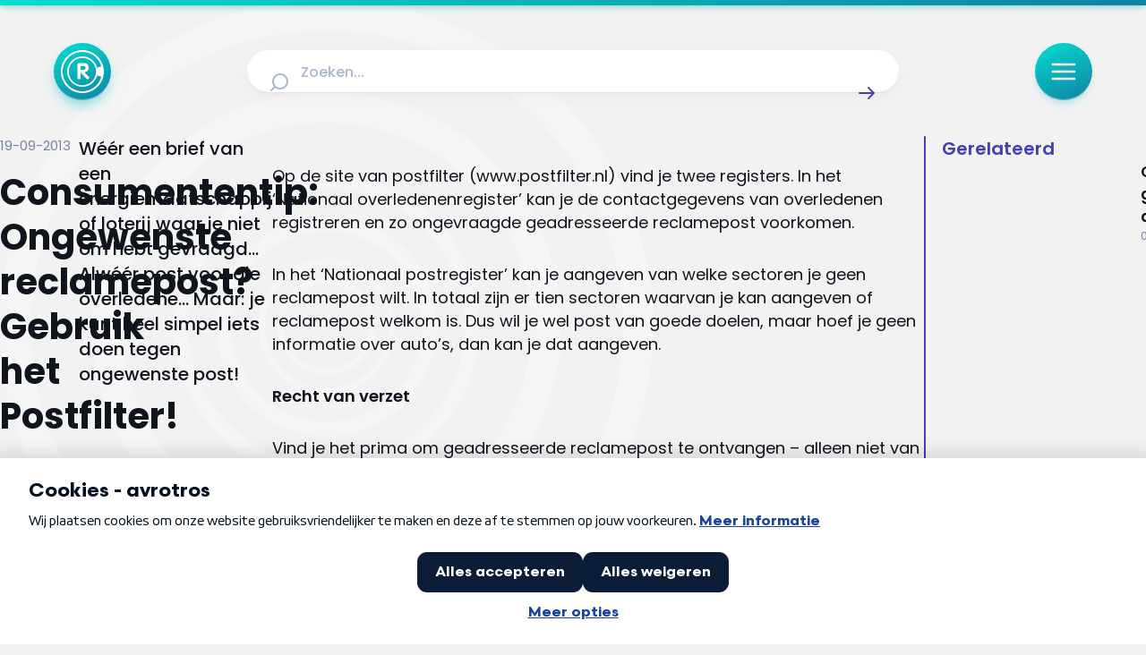

--- FILE ---
content_type: text/javascript; charset=utf-8
request_url: https://radar.avrotros.nl/_nuxt/C_lKMWUK.js
body_size: 8432
content:
var ve=Object.defineProperty;var re=t=>{throw TypeError(t)};var ke=(t,n,o)=>n in t?ve(t,n,{enumerable:!0,configurable:!0,writable:!0,value:o}):t[n]=o;var x=(t,n,o)=>ke(t,typeof n!="symbol"?n+"":n,o),be=(t,n,o)=>n.has(t)||re("Cannot "+o);var I=(t,n,o)=>(be(t,n,"read from private field"),o?o.call(t):n.get(t)),se=(t,n,o)=>n.has(t)?re("Cannot add the same private member more than once"):n instanceof WeakSet?n.add(t):n.set(t,o);import{c as N,q as B,E as de,aA as _e,w as P,ay as $e,aB as Ce,aC as Se,r as C,b as Z,aD as pe,aE as Te,v as he,aF as Q,aG as ye,s as Ae,o as ee,x as Be,J as je,d as oe,e as J,f as j,n as E,h as W,j as U,Z as Ee,z as xe,A as De,U as Oe,p as me,H as ne,y as Re,k as z,u as O,F as ze,M as q,B as ae,ai as Le,a4 as Me,ah as Ie,aH as Ue,I as Ne,ax as Y}from"./D3uIIjPV.js";function te(t){return typeof t=="string"?`'${t}'`:new Pe().serialize(t)}const Pe=(function(){var n;class t{constructor(){se(this,n,new Map)}compare(e,i){const r=typeof e,s=typeof i;return r==="string"&&s==="string"?e.localeCompare(i):r==="number"&&s==="number"?e-i:String.prototype.localeCompare.call(this.serialize(e,!0),this.serialize(i,!0))}serialize(e,i){if(e===null)return"null";switch(typeof e){case"string":return i?e:`'${e}'`;case"bigint":return`${e}n`;case"object":return this.$object(e);case"function":return this.$function(e)}return String(e)}serializeObject(e){const i=Object.prototype.toString.call(e);if(i!=="[object Object]")return this.serializeBuiltInType(i.length<10?`unknown:${i}`:i.slice(8,-1),e);const r=e.constructor,s=r===Object||r===void 0?"":r.name;if(s!==""&&globalThis[s]===r)return this.serializeBuiltInType(s,e);if(typeof e.toJSON=="function"){const a=e.toJSON();return s+(a!==null&&typeof a=="object"?this.$object(a):`(${this.serialize(a)})`)}return this.serializeObjectEntries(s,Object.entries(e))}serializeBuiltInType(e,i){const r=this["$"+e];if(r)return r.call(this,i);if(typeof(i==null?void 0:i.entries)=="function")return this.serializeObjectEntries(e,i.entries());throw new Error(`Cannot serialize ${e}`)}serializeObjectEntries(e,i){const r=Array.from(i).sort((a,c)=>this.compare(a[0],c[0]));let s=`${e}{`;for(let a=0;a<r.length;a++){const[c,u]=r[a];s+=`${this.serialize(c,!0)}:${this.serialize(u)}`,a<r.length-1&&(s+=",")}return s+"}"}$object(e){let i=I(this,n).get(e);return i===void 0&&(I(this,n).set(e,`#${I(this,n).size}`),i=this.serializeObject(e),I(this,n).set(e,i)),i}$function(e){const i=Function.prototype.toString.call(e);return i.slice(-15)==="[native code] }"?`${e.name||""}()[native]`:`${e.name}(${e.length})${i.replace(/\s*\n\s*/g,"")}`}$Array(e){let i="[";for(let r=0;r<e.length;r++)i+=this.serialize(e[r]),r<e.length-1&&(i+=",");return i+"]"}$Date(e){try{return`Date(${e.toISOString()})`}catch{return"Date(null)"}}$ArrayBuffer(e){return`ArrayBuffer[${new Uint8Array(e).join(",")}]`}$Set(e){return`Set${this.$Array(Array.from(e).sort((i,r)=>this.compare(i,r)))}`}$Map(e){return this.serializeObjectEntries("Map",e.entries())}}n=new WeakMap;for(const o of["Error","RegExp","URL"])t.prototype["$"+o]=function(e){return`${o}(${e})`};for(const o of["Int8Array","Uint8Array","Uint8ClampedArray","Int16Array","Uint16Array","Int32Array","Uint32Array","Float32Array","Float64Array"])t.prototype["$"+o]=function(e){return`${o}[${e.join(",")}]`};for(const o of["BigInt64Array","BigUint64Array"])t.prototype["$"+o]=function(e){return`${o}[${e.join("n,")}${e.length>0?"n":""}]`};return t})();function Fe(t,n){return t===n||te(t)===te(n)}const qe=[1779033703,-1150833019,1013904242,-1521486534,1359893119,-1694144372,528734635,1541459225],He=[1116352408,1899447441,-1245643825,-373957723,961987163,1508970993,-1841331548,-1424204075,-670586216,310598401,607225278,1426881987,1925078388,-2132889090,-1680079193,-1046744716,-459576895,-272742522,264347078,604807628,770255983,1249150122,1555081692,1996064986,-1740746414,-1473132947,-1341970488,-1084653625,-958395405,-710438585,113926993,338241895,666307205,773529912,1294757372,1396182291,1695183700,1986661051,-2117940946,-1838011259,-1564481375,-1474664885,-1035236496,-949202525,-778901479,-694614492,-200395387,275423344,430227734,506948616,659060556,883997877,958139571,1322822218,1537002063,1747873779,1955562222,2024104815,-2067236844,-1933114872,-1866530822,-1538233109,-1090935817,-965641998],Xe="ABCDEFGHIJKLMNOPQRSTUVWXYZabcdefghijklmnopqrstuvwxyz0123456789-_",D=[];class Ve{constructor(){x(this,"_data",new L);x(this,"_hash",new L([...qe]));x(this,"_nDataBytes",0);x(this,"_minBufferSize",0)}finalize(n){n&&this._append(n);const o=this._nDataBytes*8,e=this._data.sigBytes*8;return this._data.words[e>>>5]|=128<<24-e%32,this._data.words[(e+64>>>9<<4)+14]=Math.floor(o/4294967296),this._data.words[(e+64>>>9<<4)+15]=o,this._data.sigBytes=this._data.words.length*4,this._process(),this._hash}_doProcessBlock(n,o){const e=this._hash.words;let i=e[0],r=e[1],s=e[2],a=e[3],c=e[4],u=e[5],l=e[6],f=e[7];for(let d=0;d<64;d++){if(d<16)D[d]=n[o+d]|0;else{const m=D[d-15],w=(m<<25|m>>>7)^(m<<14|m>>>18)^m>>>3,_=D[d-2],$=(_<<15|_>>>17)^(_<<13|_>>>19)^_>>>10;D[d]=w+D[d-7]+$+D[d-16]}const b=c&u^~c&l,T=i&r^i&s^r&s,y=(i<<30|i>>>2)^(i<<19|i>>>13)^(i<<10|i>>>22),v=(c<<26|c>>>6)^(c<<21|c>>>11)^(c<<7|c>>>25),k=f+v+b+He[d]+D[d],h=y+T;f=l,l=u,u=c,c=a+k|0,a=s,s=r,r=i,i=k+h|0}e[0]=e[0]+i|0,e[1]=e[1]+r|0,e[2]=e[2]+s|0,e[3]=e[3]+a|0,e[4]=e[4]+c|0,e[5]=e[5]+u|0,e[6]=e[6]+l|0,e[7]=e[7]+f|0}_append(n){typeof n=="string"&&(n=L.fromUtf8(n)),this._data.concat(n),this._nDataBytes+=n.sigBytes}_process(n){let o,e=this._data.sigBytes/64;n?e=Math.ceil(e):e=Math.max((e|0)-this._minBufferSize,0);const i=e*16,r=Math.min(i*4,this._data.sigBytes);if(i){for(let s=0;s<i;s+=16)this._doProcessBlock(this._data.words,s);o=this._data.words.splice(0,i),this._data.sigBytes-=r}return new L(o,r)}}class L{constructor(n,o){x(this,"words");x(this,"sigBytes");n=this.words=n||[],this.sigBytes=o===void 0?n.length*4:o}static fromUtf8(n){const o=unescape(encodeURIComponent(n)),e=o.length,i=[];for(let r=0;r<e;r++)i[r>>>2]|=(o.charCodeAt(r)&255)<<24-r%4*8;return new L(i,e)}toBase64(){const n=[];for(let o=0;o<this.sigBytes;o+=3){const e=this.words[o>>>2]>>>24-o%4*8&255,i=this.words[o+1>>>2]>>>24-(o+1)%4*8&255,r=this.words[o+2>>>2]>>>24-(o+2)%4*8&255,s=e<<16|i<<8|r;for(let a=0;a<4&&o*8+a*6<this.sigBytes*8;a++)n.push(Xe.charAt(s>>>6*(3-a)&63))}return n.join("")}concat(n){if(this.words[this.sigBytes>>>2]&=4294967295<<32-this.sigBytes%4*8,this.words.length=Math.ceil(this.sigBytes/4),this.sigBytes%4)for(let o=0;o<n.sigBytes;o++){const e=n.words[o>>>2]>>>24-o%4*8&255;this.words[this.sigBytes+o>>>2]|=e<<24-(this.sigBytes+o)%4*8}else for(let o=0;o<n.sigBytes;o+=4)this.words[this.sigBytes+o>>>2]=n.words[o>>>2];this.sigBytes+=n.sigBytes}}function We(t){return new Ve().finalize(t).toBase64()}function R(t){return We(te(t))}function K(t,n,o){const[e={},i]=typeof n=="string"?[{},n]:[n,o],r=N(()=>B(t)),s=N(()=>B(e.key)||"$f"+R([i,typeof r.value=="string"?r.value:"",...Je(e)]));if(!e.baseURL&&typeof r.value=="string"&&r.value[0]==="/"&&r.value[1]==="/")throw new Error('[nuxt] [useFetch] the request URL must not start with "//".');const{server:a,lazy:c,default:u,transform:l,pick:f,watch:d,immediate:b,getCachedData:T,deep:y,dedupe:v,...k}=e,h=de({..._e,...k,cache:typeof e.cache=="boolean"?void 0:e.cache}),m={server:a,lazy:c,default:u,transform:l,pick:f,immediate:b,getCachedData:T,deep:y,dedupe:v,watch:d===!1?[]:[...d||[],h]};if(!b){let $=function(){m.immediate=!0};P(s,$,{flush:"sync",once:!0}),P([...d||[],h],$,{flush:"sync",once:!0})}let w;return $e(d===!1?s.value:s,()=>{var A;(A=w==null?void 0:w.abort)==null||A.call(w,new DOMException("Request aborted as another request to the same endpoint was initiated.","AbortError")),w=typeof AbortController<"u"?new AbortController:{};const $=B(e.timeout);let p;return $&&(p=setTimeout(()=>w.abort(new DOMException("Request aborted due to timeout.","AbortError")),$),w.signal.onabort=()=>clearTimeout(p)),(e.$fetch||globalThis.$fetch)(r.value,{signal:w.signal,...h}).finally(()=>{clearTimeout(p)})},m)}function Je(t){var o;const n=[((o=B(t.method))==null?void 0:o.toUpperCase())||"GET",B(t.baseURL)];for(const e of[t.params||t.query]){const i=B(e);if(!i)continue;const r={};for(const[s,a]of Object.entries(i))r[B(s)]=B(a);n.push(r)}if(t.body){const e=B(t.body);if(!e)n.push(R(e));else if(e instanceof ArrayBuffer)n.push(R(Object.fromEntries([...new Uint8Array(e).entries()].map(([i,r])=>[i,r.toString()]))));else if(e instanceof FormData){const i={};for(const r of e.entries()){const[s,a]=r;i[s]=a instanceof File?a.name:a}n.push(R(i))}else if(Ce(e))n.push(R(de(e)));else try{n.push(R(e))}catch{console.warn("[useFetch] Failed to hash body",e)}}return n}function Ge(t,n){if(typeof t!="string")throw new TypeError("argument str must be a string");const o={},e=n||{},i=e.decode||Ye;let r=0;for(;r<t.length;){const s=t.indexOf("=",r);if(s===-1)break;let a=t.indexOf(";",r);if(a===-1)a=t.length;else if(a<s){r=t.lastIndexOf(";",s-1)+1;continue}const c=t.slice(r,s).trim();if(e!=null&&e.filter&&!(e!=null&&e.filter(c))){r=a+1;continue}if(o[c]===void 0){let u=t.slice(s+1,a).trim();u.codePointAt(0)===34&&(u=u.slice(1,-1)),o[c]=Ke(u,i)}r=a+1}return o}function Ye(t){return t.includes("%")?decodeURIComponent(t):t}function Ke(t,n){try{return n(t)}catch{return t}}const H=/^[\u0009\u0020-\u007E\u0080-\u00FF]+$/;function ce(t,n,o){const e=o||{},i=e.encode||encodeURIComponent;if(typeof i!="function")throw new TypeError("option encode is invalid");if(!H.test(t))throw new TypeError("argument name is invalid");const r=i(n);if(r&&!H.test(r))throw new TypeError("argument val is invalid");let s=t+"="+r;if(e.maxAge!==void 0&&e.maxAge!==null){const a=e.maxAge-0;if(Number.isNaN(a)||!Number.isFinite(a))throw new TypeError("option maxAge is invalid");s+="; Max-Age="+Math.floor(a)}if(e.domain){if(!H.test(e.domain))throw new TypeError("option domain is invalid");s+="; Domain="+e.domain}if(e.path){if(!H.test(e.path))throw new TypeError("option path is invalid");s+="; Path="+e.path}if(e.expires){if(!Ze(e.expires)||Number.isNaN(e.expires.valueOf()))throw new TypeError("option expires is invalid");s+="; Expires="+e.expires.toUTCString()}if(e.httpOnly&&(s+="; HttpOnly"),e.secure&&(s+="; Secure"),e.priority)switch(typeof e.priority=="string"?e.priority.toLowerCase():e.priority){case"low":{s+="; Priority=Low";break}case"medium":{s+="; Priority=Medium";break}case"high":{s+="; Priority=High";break}default:throw new TypeError("option priority is invalid")}if(e.sameSite)switch(typeof e.sameSite=="string"?e.sameSite.toLowerCase():e.sameSite){case!0:{s+="; SameSite=Strict";break}case"lax":{s+="; SameSite=Lax";break}case"strict":{s+="; SameSite=Strict";break}case"none":{s+="; SameSite=None";break}default:throw new TypeError("option sameSite is invalid")}return e.partitioned&&(s+="; Partitioned"),s}function Ze(t){return Object.prototype.toString.call(t)==="[object Date]"||t instanceof Date}function S(t){if(typeof t!="object")return t;var n,o,e=Object.prototype.toString.call(t);if(e==="[object Object]"){if(t.constructor!==Object&&typeof t.constructor=="function"){o=new t.constructor;for(n in t)t.hasOwnProperty(n)&&o[n]!==t[n]&&(o[n]=S(t[n]))}else{o={};for(n in t)n==="__proto__"?Object.defineProperty(o,n,{value:S(t[n]),configurable:!0,enumerable:!0,writable:!0}):o[n]=S(t[n])}return o}if(e==="[object Array]"){for(n=t.length,o=Array(n);n--;)o[n]=S(t[n]);return o}return e==="[object Set]"?(o=new Set,t.forEach(function(i){o.add(S(i))}),o):e==="[object Map]"?(o=new Map,t.forEach(function(i,r){o.set(S(r),S(i))}),o):e==="[object Date]"?new Date(+t):e==="[object RegExp]"?(o=new RegExp(t.source,t.flags),o.lastIndex=t.lastIndex,o):e==="[object DataView]"?new t.constructor(S(t.buffer)):e==="[object ArrayBuffer]"?t.slice(0):e.slice(-6)==="Array]"?new t.constructor(t):t}const Qe={path:"/",watch:!0,decode:t=>Se(decodeURIComponent(t)),encode:t=>encodeURIComponent(typeof t=="string"?t:JSON.stringify(t))},X=window.cookieStore;function et(t,n){var u;const o={...Qe,...n};o.filter??(o.filter=l=>l===t);const e=le(o)||{};let i;o.maxAge!==void 0?i=o.maxAge*1e3:o.expires&&(i=o.expires.getTime()-Date.now());const r=i!==void 0&&i<=0,s=r||e[t]===void 0||e[t]===null,a=S(r?void 0:e[t]??((u=o.default)==null?void 0:u.call(o))),c=i&&!r?nt(a,i,o.watch&&o.watch!=="shallow"):C(a);{let l=null;try{!X&&typeof BroadcastChannel<"u"&&(l=new BroadcastChannel(`nuxt:cookies:${t}`))}catch{}const f=(y=!1)=>{!y&&(o.readonly||Fe(c.value,e[t]))||(ot(t,c.value,o),e[t]=S(c.value),l==null||l.postMessage({value:o.encode(c.value)}))},d=y=>{var k;const v=y.refresh?(k=le(o))==null?void 0:k[t]:o.decode(y.value);b=!0,c.value=v,e[t]=S(v),he(()=>{b=!1})};let b=!1;const T=!!pe();if(T&&Z(()=>{b=!0,f(),l==null||l.close()}),X){const y=v=>{const k=v.changed.find(m=>m.name===t),h=v.deleted.find(m=>m.name===t);k&&d({value:k.value}),h&&d({value:null})};X.addEventListener("change",y),T&&Z(()=>X.removeEventListener("change",y))}else l&&(l.onmessage=({data:y})=>d(y));o.watch&&P(c,()=>{b||f()},{deep:o.watch!=="shallow"}),s&&f(s)}return c}function le(t={}){return Ge(document.cookie,t)}function tt(t,n,o={}){return n==null?ce(t,n,{...o,maxAge:-1}):ce(t,n,o)}function ot(t,n,o={}){document.cookie=tt(t,n,o)}const ue=2147483647;function nt(t,n,o){let e,i,r=0;const s=o?C(t):{value:t};return pe()&&Z(()=>{i==null||i(),clearTimeout(e)}),Te((a,c)=>{o&&(i=P(s,c));function u(){r=0,clearTimeout(e);const l=n-r,f=l<ue?l:ue;e=setTimeout(()=>{if(r+=f,r<n)return u();s.value=void 0,c()},f)}return{get(){return a(),s.value},set(l){u(),s.value=l,c()}}})}Q.registerPlugin(ye);function yt(t,n){const o={edgeResistance:.1,dragResistance:.1,snapDuration:.3,swipeThreshold:.15},{dragResistance:e,edgeResistance:i,snapDuration:r,swipeThreshold:s}={...o,...n},a=C(null),c=C([]),u=C(null),l=C(!1),f=C(0),d=N(()=>t==null?void 0:t.length),b=N(()=>f.value>0),T=N(()=>f.value<t.length-1),y=Q.context(p=>{p.add("snapToSlide",g=>{Q.to(a.value,{duration:r,x:m(g),onStart:()=>{f.value=g,l.value=!0},onComplete:()=>{l.value=!1}})})},a.value),v=()=>{if(u.value){const p=m(d.value-1);u.value.applyBounds({minX:p,maxX:0}),u.value.update(),y.snapToSlide(f.value)}};Ae().hook("page:transition:finish",()=>{h()}),ee(()=>{var p;h(),(p=a.value)==null||p.addEventListener("focusin",$)});const h=()=>{var p;(p=c==null?void 0:c.value[0])!=null&&p.clientWidth&&(u.value=new ye(a.value,{type:"x",bounds:{minX:m(d.value-1),maxX:0},allowContextMenu:!0,edgeResistance:i,dragResistance:e,onDragEnd:()=>{var M;const g=(M=u==null?void 0:u.value)==null?void 0:M.x;let A=f.value;if(g){const{clientWidth:G}=c.value[0],ie=m(f.value),ge=g<ie,we=g>ie,F=-g/G;ge&&F>f.value+s?A=Math.ceil(F):we&&F<f.value-s&&(A=Math.floor(F))}y.snapToSlide(A)}}),window.addEventListener("resize",v))};Be(()=>{var p;(p=a.value)==null||p.removeEventListener("focusin",$),window.removeEventListener("resize",v)}),je(()=>{y&&y.revert(),u.value=null,a.value=null});const m=p=>{var g;return-(p*(c.value&&((g=c.value[0])==null?void 0:g.clientWidth)||0))},w=p=>{let g;typeof p=="string"?g=p==="next"?f.value+1:f.value-1:g=p,!(l.value||g<0||g>=d.value)&&y.snapToSlide(g)},_=p=>{f.value!==p&&w(p)},$=p=>{var A,M;if(p.detail!==0)return;const g=p.target.closest(".teaser-carousel-slide");if(g&&((A=a.value)!=null&&A.children)){const G=Array.from((M=a.value)==null?void 0:M.children).indexOf(g);_(G)}};return{slidesWrapper:a,slideElements:c,showPrevButton:b,showNextButton:T,currentIndex:f,showSlide:w,goToSlide:_}}const V="cookie-placeholder",it=oe({__name:"CookiePlaceholder",props:{cookieType:{type:String,default:"social"}},setup(t){const n=()=>{window&&window.ccm&&window.ccm.showCookieMessage()};return(o,e)=>{const i=Ee,r=xe,s=De,a=Oe;return j(),J("div",{class:E(`${V}`)},[W("div",{class:E(`${V}-content`)},[U(i,{name:"cookie",filled:"",class:E(`${V}-icon`)},null,8,["class"]),U(r,{content:`Je hebt onze ${t.cookieType} cookies (nog) niet geaccepteerd.`,level:2,class:E(`${V}-title`)},null,8,["content","class"]),U(s,{content:`Doet dit onderdeel van deze website het niet? Voor een volledig werkende website accepteer je hier de ${t.cookieType} cookies.`},null,8,["content"])],2),U(a,{title:"Wijzig cookie instellingen",variant:"primary",onClick:n})],2)}}}),rt=me(it,[["__scopeId","data-v-2ef73bf4"]]),st={key:1},at=oe({__name:"CookieConsentCheck",props:{cookieType:{type:String,default:"social"},scriptData:{type:Object,default:()=>({})}},emits:["allowed"],setup(t,{emit:n}){const o=n,{cookieDebug:e}=ne().public,i=t,s=et({social:"Cookie_Category_Social",overige:"Cookie_Category_Miscellaneous",noCookie:"Cookie_Category_No_Cookie"}[i.cookieType]);return e||i.cookieType==="noCookie"?(s.value="true",o("allowed",!0)):(s.value=s.value||null,o("allowed",s.value)),(a,c)=>{const u=rt;return j(),J(ze,null,[O(s)?Re(a.$slots,"default",{key:0}):z("",!0),O(s)?z("",!0):(j(),J("div",st,[U(u,{"cookie-type":t.cookieType},null,8,["cookie-type"])]))],64)}}});function ct(t){if(t)switch(t){case"twitter":window.twttr&&window.twttr.widgets.load();break;case"tiktok":if(window.tiktokEmbed){const n=Array.from(document.querySelectorAll("blockquote.tiktok-embed"));window.tiktokEmbed.lib.render(n)}break;case"jotform":window.jotformEmbedHandler&&Array.from(document.querySelectorAll(".provider-jotform")).forEach(o=>{const e=o.querySelector("iframe"),i=e==null?void 0:e.id;window.jotformEmbedHandler(`#${i}`)});break}}const lt=["innerHTML"],ut=["data-src","title"],fe="oembed",ft=oe({__name:"OEmbed",props:{url:{type:String,default:null},width:{type:[Number,String],default:"100%"},caption:{type:String,default:null},html:{type:String,default:null},provider:{type:String,default:null},aspectRatio:{type:String,default:"16/9"},scriptData:{type:Object,default:()=>({})},isRoundedMobile:{type:Boolean,default:!0}},setup(t){Ie(h=>({"2cb6f6e9":t.aspectRatio,"55e5f22c":O(y)}));const n=C(),o=C(),e=C(),{siteConfig:i}=ne().public,{cookieConsent:r}=i,{noCookiesProviders:s,socialMediaProviders:a}=r,c=C(!1),u=C(!1),l=t,f=l.provider&&`provider-${l.provider.toLowerCase()}`,d=l.isRoundedMobile&&"is--rounded";ee(async()=>{await he(),b()});const b=()=>{if(e.value){const h=e.value.querySelector("iframe");h&&!h.title&&(h.title=l.caption||`${l.provider} embed`)}},y=(h=>typeof h=="number"?!0:/^-?\d+(\.\d+)?$/.test(h))(l.width)?`${l.width}px`:`${l.width}`;n.value=l.provider&&s.includes(`${l.provider.toLowerCase()}`),o.value=l.provider&&a.includes(`${l.provider.toLowerCase()}`);const v=()=>o.value?"social":n.value?"noCookie":"overige",k=h=>{var m;c.value=h,c.value&&l.scriptData&&l.scriptData.sources&&((m=l.scriptData)==null||m.sources.forEach(w=>{Ne({script:[{type:"text/javascript",src:w,async:!0,body:!0,onload:()=>{u.value=!0}}],once:!0})}))};return ee(()=>{P(u,h=>{l.provider&&h&&ct(l.provider.toLowerCase())},{immediate:!0})}),(h,m)=>{const w=Le,_=at,$=Ue("lazy-load");return j(),J("div",{class:E(`${fe}`)},[W("div",{class:E(`${fe}-iframe-wrapper`)},[t.html?(j(),q(_,{key:0,"cookie-type":v(),onAllowed:k},{default:ae(()=>[W("div",{ref_key:"providerRef",ref:e,class:E(["provider",O(f),O(d)]),innerHTML:t.html},null,10,lt),t.caption?(j(),q(w,{key:0,content:t.caption,"has-padding":""},null,8,["content"])):z("",!0)]),_:1},8,["cookie-type"])):z("",!0),t.html?z("",!0):(j(),q(_,{key:1,"cookie-type":"overige",onAllowed:k},{default:ae(()=>[Me(W("iframe",{class:E([O(f),"iframe",O(d)]),"data-src":t.url,height:"100%",width:"100%",allowfullscreen:"",title:t.caption,allowtransparency:"true"},null,10,ut),[[$]]),t.caption?(j(),q(w,{key:0,content:t.caption,"has-padding":""},null,8,["content"])):z("",!0)]),_:1}))],2)],2)}}}),mt=me(ft,[["__scopeId","data-v-acc85db0"]]),dt=()=>{const t=()=>{const i=ne(),{forumApiUrl:r}=i.public;return r};return{getList:async(i,r)=>{const{data:s}=Y(`forumList-${r}`);if(!s.value){const{data:a}=await K(`${t()}topics&topic_ids=${i.join(", ")}`,{key:`forumList-${r}`},"$8nnXxkTxrY");return a.value}return s.value},getTopList:async i=>{const{data:r}=Y("forumTopList");if(!r.value){const{data:s}=await K(`${t()}toplist${i?`&size=${i}`:""}`,{key:"forumTopList"},"$rTBvl23MBA");return s.value}return r.value},getLatestTopicReactions:async i=>{const{data:r}=Y("forumTopicReactions");if(!r.value){const{data:s}=await K(`${t()}posts&topic_id=${i}`,{key:"forumTopicReactions"},"$xBPis6XyiU");return s.value}return r.value}}},gt=dt();export{mt as _,gt as g,yt as u};
